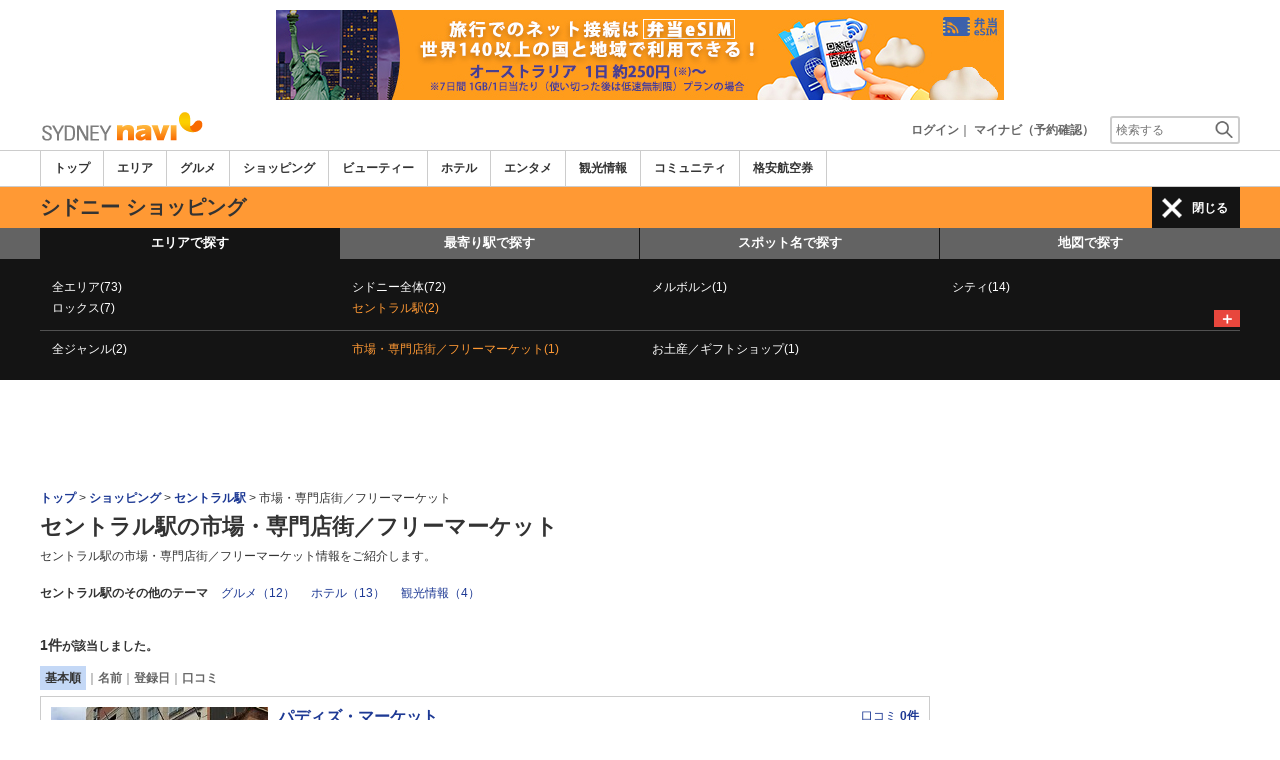

--- FILE ---
content_type: text/html
request_url: http://www.sydneynavi.com/common/ajax_page/google_ad.php?domain=sydney
body_size: 701
content:

<script async src="//pagead2.googlesyndication.com/pagead/js/adsbygoogle.js"></script>
<ins class="adsbygoogle"
     style="display:block"
     data-ad-client="ca-pub-8531283256606015"
     data-ad-region="MAIN"
     data-ad-slot="5836918880"
     data-ad-format="auto"></ins>
<script>
(adsbygoogle = window.adsbygoogle || []).push({});
</script>        
        <!----
<script async src="//pagead2.googlesyndication.com/pagead/js/adsbygoogle.js"></script>
<ins class="adsbygoogle"
     style="display:inline-block;width:320px;height:100px"
     data-ad-client="ca-pub-8531283256606015"
     
     data-ad-slot="5836918880"
     ></ins>
<script>
(adsbygoogle = window.adsbygoogle || []).push({});
</script>        
        ---->

--- FILE ---
content_type: text/html; charset=utf-8
request_url: https://www.google.com/recaptcha/api2/aframe
body_size: 267
content:
<!DOCTYPE HTML><html><head><meta http-equiv="content-type" content="text/html; charset=UTF-8"></head><body><script nonce="04GQPA-gE86FhDI02-Ui8A">/** Anti-fraud and anti-abuse applications only. See google.com/recaptcha */ try{var clients={'sodar':'https://pagead2.googlesyndication.com/pagead/sodar?'};window.addEventListener("message",function(a){try{if(a.source===window.parent){var b=JSON.parse(a.data);var c=clients[b['id']];if(c){var d=document.createElement('img');d.src=c+b['params']+'&rc='+(localStorage.getItem("rc::a")?sessionStorage.getItem("rc::b"):"");window.document.body.appendChild(d);sessionStorage.setItem("rc::e",parseInt(sessionStorage.getItem("rc::e")||0)+1);localStorage.setItem("rc::h",'1769973237221');}}}catch(b){}});window.parent.postMessage("_grecaptcha_ready", "*");}catch(b){}</script></body></html>